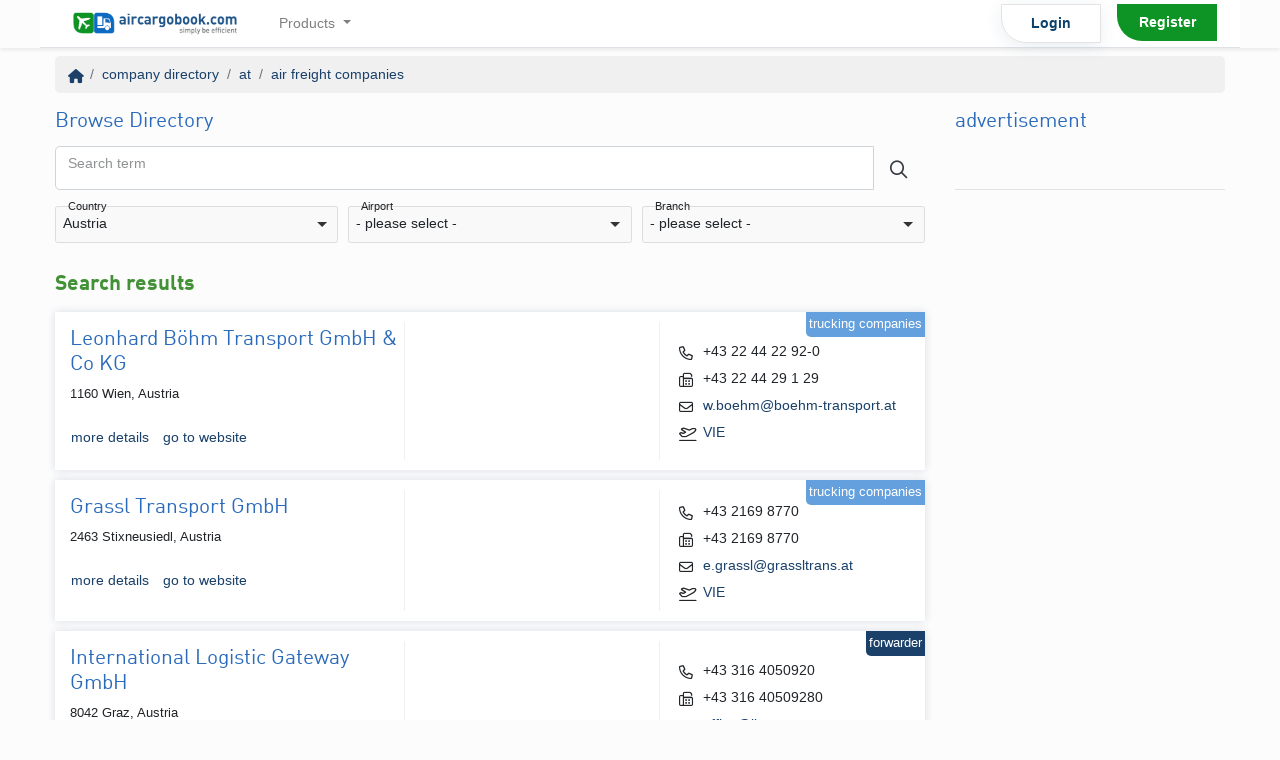

--- FILE ---
content_type: text/html; charset=UTF-8
request_url: https://www.aircargobook.com/firms/index/at/company_type_0/all
body_size: 12213
content:
<!DOCTYPE html>
<html lang="en">

<head>
    <meta charset="utf-8">
    <meta http-equiv="X-UA-Compatible" content="IE=edge">
    <meta name="viewport" content="viewport-fit=cover, width=device-width, initial-scale=1.0, minimum-scale=1.0, maximum-scale=1.0, user-scalable=no">

    <meta name="description" content="">
    <meta name="keywords" content="">

    <link rel="apple-touch-icon" href="/img/favicon_192x192.png">

    <meta name="mobile-web-app-capable" content="yes">
    <meta name="apple-mobile-web-app-capable" content="yes">
    <meta name="apple-mobile-web-app-status-bar-style" content="black-translucent">

    <!-- iPhone Xs Max (1242px x 2688px) -->
    <link rel="apple-touch-startup-image" media="(device-width: 414px) and (device-height: 896px) and (-webkit-device-pixel-ratio: 3)" href="https://static.aircargobook.com/screenshtos/results/splash/1242x2688_1_apple-launch.png">
    <!-- iPhone Xr (828px x 1792px) -->
    <link rel="apple-touch-startup-image" media="(device-width: 414px) and (device-height: 896px) and (-webkit-device-pixel-ratio: 2)" href="https://static.aircargobook.com/screenshtos/results/splash/828x1792_1_apple-launch.png">
    <!-- iPhone X, Xs (1125px x 2436px) -->
    <link rel="apple-touch-startup-image" media="(device-width: 375px) and (device-height: 812px) and (-webkit-device-pixel-ratio: 3)" href="https://static.aircargobook.com/screenshtos/results/splash/1125x2436_1_apple-launch.png">
    <!-- iPhone 8 Plus, 7 Plus, 6s Plus, 6 Plus (1242px x 2208px) -->
    <link rel="apple-touch-startup-image" media="(device-width: 414px) and (device-height: 736px) and (-webkit-device-pixel-ratio: 3)" href="https://static.aircargobook.com/screenshtos/results/splash/1242x2208_1_apple-launch.png">
    <!-- iPhone 8, 7, 6s, 6 (750px x 1334px) -->
    <link rel="apple-touch-startup-image" media="(device-width: 375px) and (device-height: 667px) and (-webkit-device-pixel-ratio: 2)" href="https://static.aircargobook.com/screenshtos/results/splash/750x1334_1_apple-launch.png">
    <!-- iPod Touch (320px x 460px) -->
    <link rel="apple-touch-startup-image" media="(device-width: 320px) and (device-height: 460px) and (-webkit-device-pixel-ratio: 2)" href="https://static.aircargobook.com/screenshtos/results/splash/640x920_1_apple-launch.png">

    
            <script id="Cookiebot" src="https://consent.cookiebot.com/uc.js" data-cbid="e8638590-9327-4dd4-ac33-6781d2bde7a4" data-blockingmode="auto" type="text/javascript"></script>
        <title>
        air freight companies in Austria - aircargobook    </title>


    <link rel="icon" type="image/x-icon" href="/img/favicon.ico" />

    <link rel="manifest" href="https://www.aircargobook.com/tools/manifest.json">
    
<meta name="theme_color" content="#00e03b">
        <link rel="preload" as="style" href="/styles/bootstrap.css">


    
    <link rel="preload" as="style" href="/styles/style.css">
    
    <!-- Preload kritische Ressourcen -->
    <link rel="preload" as="image" href="https://www.aircargobook.com/img/logo/default.png">
    <link rel="preload" as="script" href="https://cdn.jsdelivr.net/npm/jquery@3.6.0/dist/jquery.min.js" crossorigin="anonymous" integrity="sha384-vtXRMe3mGCbOeY7l30aIg8H9p3GdeSe4IFlP6G8JMa7o7lXvnz3GFKzPxzJdPfGK">
    <link rel="preload" as="script" href="https://cdn.jsdelivr.net/npm/popper.js@1.16.0/dist/umd/popper.min.js" crossorigin="anonymous" integrity="sha384-Q6E9RHvbIyZFJoft+2mJbHaEWldlvI9IOYy5n3zV9zzTtmI3UksdQRVvoxMfooAo">
    <link rel="preload" as="script" href="https://cdn.jsdelivr.net/npm/bootstrap@4.6.2/dist/js/bootstrap.min.js" crossorigin="anonymous" integrity="sha384-+sLIOodYLS7CIrQpBjl+C7nPvqq+FbNUBDunl/OZv93DB7Ln/533i8e/mZXLi/P+">
    <!-- ACB.js wird asynchron geladen, daher kein Preload nötig -->



    <link rel="stylesheet" href="/styles/bootstrap.css">
    <link rel="stylesheet" href="/styles/style.css">    
    <!-- Critical CSS inline für sofortiges Rendering -->
    <style>
    /* Critical above-the-fold styles */
    body { margin: 0; font-family: -apple-system, BlinkMacSystemFont, "Segoe UI", Roboto, sans-serif; }
    .container { max-width: 1200px; margin: 0 auto; padding: 0 15px; }
    .navbar { background: #fff; border-bottom: 1px solid #dee2e6; }
    .btn { display: inline-block; padding: 0.375rem 0.75rem; border: 1px solid transparent; border-radius: 0.25rem; }
    .btn-primary { background-color: #007bff; border-color: #007bff; color: #fff; }
    </style>
    
    <!-- Non-kritisches CSS asynchron laden -->
    <link rel="preload" href="https://static.aircargobook.com/footer/footer.css" as="style" onload="this.onload=null;this.rel='stylesheet'">
    <noscript><link rel="stylesheet" href="https://static.aircargobook.com/footer/footer.css"></noscript>



    <!-- HTML5 shim and Respond.js for IE8 support of HTML5 elements and media queries -->
    <!--[if lt IE 9]>
            <script src="https://oss.maxcdn.com/html5shiv/3.7.2/html5shiv.min.js"></script>
            <script src="https://oss.maxcdn.com/respond/1.4.2/respond.min.js"></script>

            <script src="/js/ie8.js"></script>

        <![endif]-->
        <link rel="canonical" href="https://www.aircargobook.com/firms/index/at/company_type_0/all" />
    <link rel="alternate" hreflang="de_DE" href="https://www.aircargobook.com/firms/index/at/company_type_0/all?changeLang=de_DE" />
    <link rel="alternate" hreflang="en_US" href="https://www.aircargobook.com/firms/index/at/company_type_0/all?changeLang=en_US" />



    <meta property="og:title" content="air freight companies in Austria - aircargobook" />
    <meta property="og:type" content="website" />
    <meta property="og:url" content="/firms/index/at/company_type_0/all" />
    <meta property="og:image" content="/img/logo/default.png" />
    <meta property="og:image:type" content="image/jpeg" />
    <meta property="og:image:width" content="128" />
    <meta property="og:image:height" content="96" />
    <meta property="og:image" content="/img/logo/default.png" />
    <meta property="og:site_name" content="aircargobook" />
    <meta property="og:description" content="" />

    <meta name="google-site-verification" content="wJyP9m3SY6rYqS_OsDJY9O-l6vNjFuuDjARrnaSiHyk" />

    <meta name="csrfToken" content="6D8aIN8Roa1SkAQ2fmXT7plLFyn8MWdOwLc641qj0MCjnwcgCKRdkmsE1GMJ+RHdeZ7iXYEPo7tEyRKzwbqtUz1wNH2YR73M/H50S8sCAS34ggrWY8DmocauPkFpxzj0CDPhUz+cJelB+9NksTvBgg==">
</head>

<body class="page_Companies action_index">


    <script>
var debug = false;
if (debug) console.log("[SW]: file included.");
if ('serviceWorker' in navigator) {
  if (debug) console.log("[SW]: we do support service workers.");
  window.addEventListener('load', function() {
    navigator.serviceWorker.register('/sw.js').then(function(registration) {
      // Registration was successful
      if (debug) console.log('ServiceWorker registration successful with scope: ', registration.scope);
    }, function(err) {
      // registration failed :(
      if (debug) console.log('ServiceWorker registration failed: ', err);
    });
  });
let deferredPrompt;

window.addEventListener('beforeinstallprompt', function(e) {
  // Prevent Chrome 67 and earlier from automatically showing the prompt

  let installWrapper = document.querySelector('.js-pwa-install');
  if (!installWrapper)
    return;
  let btnAdd = installWrapper.querySelector('.btn');


  if (debug) console.log('btnAdd', btnAdd);
  if (debug) console.log('beforeinstallprompt', e);




  e.preventDefault();
  // Stash the event so it can be triggered later.
  deferredPrompt = e;
    installWrapper.style.display = 'block';

if (btnAdd) {
btnAdd.addEventListener('click', function(e) {
  // hide our user interface that shows our A2HS button
  btnAdd.style.display = 'none';
  // Show the prompt
  deferredPrompt.prompt();
  // Wait for the user to respond to the prompt
  deferredPrompt.userChoice
    .then( function(choiceResult) {
      if (choiceResult.outcome === 'accepted') {
        console.log('User accepted the A2HS prompt');
      } else {
        console.log('User dismissed the A2HS prompt');
      }
      deferredPrompt = null;
    });
});
}
});







window.addEventListener('load', function () {
  function updateOnlineStatus(event) {
    let indicator = document.querySelector('.offline-indicator');
    let breadcrumbBar = document.querySelector('.breadcrumb');
    if (navigator.onLine) {
      indicator.classList.add('hidden');
      breadcrumbBar.classList.remove('is-offline');
    } else {
      indicator.classList.remove('hidden');
      breadcrumbBar.classList.add('is-offline');
    }
  }
  window.addEventListener('online', updateOnlineStatus);
  window.addEventListener('offline', updateOnlineStatus);
});



} else {
    console.log('ServiceWorker are not supported in this browser: ');

}



</script>
    
    
        <!-- ACB.js asynchron laden für bessere Performance -->
    <script>
    // Kritische Funktionen sofort verfügbar machen
    window.acbReady = new Promise(resolve => {
        const script = document.createElement('script');
        script.src = '/scripts/acb.js';
        script.async = true;
        script.onload = resolve;
        script.onerror = () => console.warn('ACB.js konnte nicht geladen werden');
        document.head.appendChild(script);
    });
    </script>

    <!-- jQuery muss VOR Bootstrap geladen werden -->
    <script src="https://cdn.jsdelivr.net/npm/jquery@3.6.0/dist/jquery.min.js" integrity="sha384-vtXRMe3mGCbOeY7l30aIg8H9p3GdeSe4IFlP6G8JMa7o7lXvnz3GFKzPxzJdPfGK" crossorigin="anonymous"></script>
    <script src="https://cdn.jsdelivr.net/npm/popper.js@1.16.0/dist/umd/popper.min.js" integrity="sha384-Q6E9RHvbIyZFJoft+2mJbHaEWldlvI9IOYy5n3zV9zzTtmI3UksdQRVvoxMfooAo" crossorigin="anonymous"></script>
    <script src="https://cdn.jsdelivr.net/npm/bootstrap@4.6.2/dist/js/bootstrap.min.js" integrity="sha384-+sLIOodYLS7CIrQpBjl+C7nPvqq+FbNUBDunl/OZv93DB7Ln/533i8e/mZXLi/P+" crossorigin="anonymous"></script>

    

    
        

<div class="shadow-sm mb-2">
  <nav class="navbar navbar-expand-lg navbar-light container">
    <a class="navbar-brand" href="/">
      <img src="https://www.aircargobook.com/img/logo/default.png" alt="logo" width="200" alt="logo" class="d-none d-sm-block" />
      <img src="https://www.aircargobook.com/img/logo/signet_128x96.png" alt="logo" height="40" class="d-block d-sm-none" />
    </a>

    <button class="navbar-toggler" type="button" data-toggle="collapse" data-target="#navbarNavDropdown" aria-controls="navbarNavDropdown" aria-expanded="false" aria-label="Toggle navigation">
      <span class="navbar-toggler-icon"></span>
    </button>

    <div class="collapse navbar-collapse" id="navbarNavDropdown">
      
<ul class="navbar-nav mr-auto mt-2 mt-lg-0">
            
        <li class="nav-item dropdown text-center fon">
            <a class="nav-link dropdown-toggle" href="#" id="navbarDropdownMenuLink" data-toggle="dropdown" aria-haspopup="true" aria-expanded="false">
                Products <span class="caret"></span>            </a>

            <!-- <a href="#asdf"> -->
                <div class="dropdown-menu" aria-labelledby="navbarDropdownMenuLink">
                    
                                            
                        
                        
                        <a href="/products/quotations-air" class="dropdown-item"><i class="far fa-fw fa-plane" data-fallback="A" style="min-width: 1.2em;"></i> Ad Hoc Price</a>                                            
                        
                        
                        <a href="/products/quotations-rfs" class="dropdown-item"><i class="far fa-fw fa-truck" data-fallback="A" style="min-width: 1.2em;"></i> Ad Hoc Price</a>                                            
                        
                        
                        <a href="/products/rates" class="dropdown-item"><i class="far fa-fw fa-table" data-fallback="R" style="min-width: 1.2em;"></i> Rate Management</a>                                                                        <hr/>
                                                    
                        
                        
                        <a href="/demo" class="dropdown-item"><i class="far fa-fw fa-laptop" data-fallback="s" style="min-width: 1.2em;"></i> schedule a demo</a>                                    </div>
            <!-- </a> -->
        </li>
            </ul>

              <ul class="navbar-nav">
          <li class="nav-item px-2">
            <a class="nav-link font-weight-bold text-center mx-auto mb-2 mb-md-0 rounded-5" href="/users/login" style="
            color: #0c416d;
            border: 1px solid #e3e3e3;
            border-bottom-left-radius: 25px;
            width: 100px;
            box-shadow: 0 4px 17px 0 rgba(12,65,109,.09);">Login</a>
          </li>

          <li class="nav-item px-2">
            <a class="nav-link text-white font-weight-bold text-center mx-auto rounded-5" href="/users/register3" style="
            background: #0d9424;
            border-bottom-left-radius: 25px;
            width: 100px;">Register</a>
          </li>
        </ul>
          </div>
  </nav>
</div>

        <div class="content container">

            <div class="alerts">
                            </div>



            
<ul class="breadcrumb">
  <li class="breadcrumb-item">
        <a href="/"> <i class="fa fa-home"></i> </a></li><li class="breadcrumb-item">
        <a href="/directory">company directory</a></li><li class="breadcrumb-item">
        <a href="/firms/index/at/all/all">at</a></li><li class="breadcrumb-item">
        <a href="/firms/index/at/air freight companies/all">air freight companies</a></li>  <li class="offline-indicator float-right d-none">
    <i class="fas fa-globe"></i>
    No internet connection
  </li>
  <style>
    .offline-indicator {
      list-style: circle;
      font-size: 0.9em;
      width: 180px;
    }

    .offline-indicator::before {
      content: "" !important;
      ;
    }

    .offline-indicator i {
      color: red;
    }
  </style>
</ul>






            


            <style>
    .companies__search__filter {
        display: flex;
        margin: -5px;
        margin-bottom: 10px;
    }

    .companies__search__filter .form-group {
        flex: 1;
        margin: 5px;
    }

    .teaser h4,
    .teaser h5 {}

    .teaser a {
        font-weight: bold;
        color: black;

    }
</style>

<div class="header">
    </div>
<div class="row">

    <div class="col-md-9">

        <!-- Search/Filter -->
        <form method="post" accept-charset="utf-8" class="float__labeled" role="form" action="/firms/index/at/company_type_0/all"><div style="display:none;"><input type="hidden" name="_csrfToken" class="form-control"  autocomplete="off" value="6D8aIN8Roa1SkAQ2fmXT7plLFyn8MWdOwLc641qj0MCjnwcgCKRdkmsE1GMJ+RHdeZ7iXYEPo7tEyRKzwbqtUz1wNH2YR73M/H50S8sCAS34ggrWY8DmocauPkFpxzj0CDPhUz+cJelB+9NksTvBgg==" /></div>
        <div class="mb-4">
            <div class="card-body2">
                <h4 class="card-title">
                    Browse Directory
                </h4>

                <div class="form-group">
                    <div class="input-group input-group-lg">
                        <input type="text" class="form-control" name="q" placeholder="Could be a company name or address" value="">
                        <label for="" class="control-label">Search term</label>

                        <div class="input-group-append">
                            <button class="btn btn-outline-dark" id="searchIcon" type="submit"><i class="fal fa-search"></i></button>

                        </div>
                    </div>
                </div>

                <div class="companies__search__filter">
                    <div class="form-group select"><label class="control-label" for="country">Country</label><select name="country" a="form-control"  class="form-control selectize" data-callback-done="submitSearch" id="country"><option value="all">- please select -</option><option value="AF">Afghanistan</option><option value="AX">Aland</option><option value="AL">Albania</option><option value="DZ">Algeria</option><option value="AS">American Samoa</option><option value="AD">Andorra</option><option value="AO">Angola</option><option value="AR">Argentina</option><option value="AM">Armenia</option><option value="AU">Australia</option><option value="AT" selected="selected">Austria</option><option value="BH">Bahrain</option><option value="BD">Bangladesh</option><option value="BB">Barbados</option><option value="BY">Belarus</option><option value="BE">Belgium</option><option value="BA">Bosnia and Herzegovina</option><option value="BW">Botswana</option><option value="BR">Brazil</option><option value="VG">British Virgin Islands</option><option value="BG">Bulgaria</option><option value="BI">Burundi</option><option value="KH">Cambodia</option><option value="CM">Cameroon</option><option value="CA">Canada</option><option value="CV">Cape Verde</option><option value="TD">Chad</option><option value="CL">Chile</option><option value="CN">China</option><option value="CO">Colombia</option><option value="CR">Costa Rica</option><option value="CI">Cote d&#039;Ivoire</option><option value="HR">Croatia</option><option value="CY">Cyprus</option><option value="CZ">Czech Republic</option><option value="DK">Denmark</option><option value="EC">Ecuador</option><option value="EG">Egypt</option><option value="EE">Estonia</option><option value="ET">Ethiopia</option><option value="FI">Finland</option><option value="FR">France</option><option value="GE">Georgia</option><option value="DE">Germany</option><option value="GR">Greece</option><option value="GT">Guatemala</option><option value="GN">Guinea</option><option value="HK">Hong Kong SAR</option><option value="HU">Hungary</option><option value="IS">Iceland</option><option value="IN">India</option><option value="ID">Indonesia</option><option value="IR">Iran</option><option value="IE">Ireland</option><option value="IL">Israel</option><option value="IT">Italy</option><option value="JM">Jamaica</option><option value="JP">Japan</option><option value="JO">Jordan</option><option value="KZ">Kazakhstan</option><option value="KE">Kenya</option><option value="KW">Kuwait</option><option value="LV">Latvia</option><option value="LB">Lebanon</option><option value="LY">Libya</option><option value="LT">Lithuania</option><option value="LU">Luxembourg</option><option value="MY">Malaysia</option><option value="MV">Maldives</option><option value="MT">Malta</option><option value="MU">Mauritius</option><option value="MX">Mexico</option><option value="MA">Morocco</option><option value="NP">Nepal</option><option value="NL">Netherlands</option><option value="NZ">New Zealand</option><option value="NE">Niger</option><option value="NG">Nigeria</option><option value="NF">Norfolk Island</option><option value="NO">Norway</option><option value="OM">Oman</option><option value="PK">Pakistan</option><option value="PA">Panama</option><option value="PE">Peru</option><option value="PH">Philippines</option><option value="PL">Poland</option><option value="PT">Portugal</option><option value="PR">Puerto Rico</option><option value="QA">Qatar</option><option value="TW">Taiwan</option><option value="KR">Republic of Korea</option><option value="MD">Republic of Moldova</option><option value="RO">Romania</option><option value="RU">Russian Federation</option><option value="LC">Saint Lucia</option><option value="MF">Saint Martin</option><option value="WS">Samoa</option><option value="SA">Saudi Arabia</option><option value="SC">Seychelles</option><option value="SG">Singapore</option><option value="SK">Slovakia</option><option value="SI">Slovenia</option><option value="ZA">South Africa</option><option value="ES">Spain and Canary Islands</option><option value="LK">Sri Lanka</option><option value="SE">Sweden</option><option value="CH">Switzerland</option><option value="TH">Thailand</option><option value="TT">Trinidad and Tobago</option><option value="TN">Tunisia</option><option value="TR">Turkiye</option><option value="VI">U.S. Virgin Islands</option><option value="UG">Uganda</option><option value="UA">Ukraine</option><option value="AE">United Arab Emirates</option><option value="GB">United Kingdom</option><option value="TZ">United Republic of Tanzania</option><option value="US">United States</option><option value="UZ">Uzbekistan</option><option value="VE">Venezuela</option><option value="VN">Viet Nam</option><option value="ZW">Zimbabwe</option></select></div>
                    <div class="form-group select"><label class="control-label" for="airport">Airport</label><select name="airport" a="form-control"  class="form-control selectize" data-callback-done="submitSearch" id="airport"><option value="all">- please select -</option><option value="GRZ">Graz - GRZ</option><option value="INN">Innsbruck - INN</option><option value="KLU">Klagenfurt - KLU</option><option value="LNZ">Linz - LNZ</option><option value="SZG">Salzburg - SZG</option><option value="VIE">Vienna - VIE</option></select></div>
                    <div class="form-group select"><label class="control-label" for="branch">Branch</label><select name="branch" a="form-control"  class="form-control selectize" data-callback-done="submitSearch" id="branch"><option value="all">- please select -</option><option value="forwarder">forwarder</option><option value="airlines">airlines</option><option value="trucker">trucker</option><option value="handler">handler</option><option value="GSAs">GSAs</option><option value="airports">airports</option><option value="service-provider">service provider</option><option value="organizations-associations">organizations &amp; associations</option><option value="security">security</option></select></div>                </div>
            </div>
        </div>

        </form>        <!-- /Search/Filter -->

        <div class="companies">
            <h4 class="acb-green-headline">
                Search results            </h4>

                            <div class="company companies__list_item _clickable-row box" data-href="/firms/services/2573">
    <div class="companies__list_item__column companies__list_item__column--left">
        <h4>Leonhard Böhm Transport GmbH & Co KG</h4>
        <p class="companies__attributes-address">
            1160 Wien, Austria        </p>

        <!-- Services -->
        <a href="/firms/services/2573/leonhard-bohm-transport-gmbh-co-kg" class="btn btn-link" style="padding-left: 0">more details</a><a href="/firms/forward/2573/leonhard-bohm-transport-gmbh-co-kg" class="btn btn-link" style="padding-left: 0">go to website</a>            </div>

    <div class="companies__list_item__column companies__list_item__column--center hidden-xs" style="padding: 8px 16px;">
        <div class="directory_tags">
    </div>

        
            </div>

    <div class="companies__list_item__column companies__list_item__column--right hidden-xs pt-2 d-flex align-items-center">
        <ul class="companies__actions fa-ul">
                                                <li><span class="fa-li"><i class="far fa-fw fa-phone"></i></span> +43 22 44 22 92-0</li>
                                                    <li><span class="fa-li"><i class="far fa-fw fa-fax"></i></span> +43 22 44 29 1 29</li>
                                                    <li><span class="fa-li"><i class="far fa-fw fa-envelope"></i></span> <a href="mailto:w.boehm@boehm-transport.at?subject=request via aircargobook.com">w.boehm@boehm-transport.at</a></li>
                                                            
                            <li><span class="fa-li"><i class="far fa-fw fa-plane-departure"></i></span> <a href="/directory/airport/VIE">VIE</a></li>
                    </ul>
    </div>

    <div class="type-badge type-badge--3">trucking companies</div>

    <script type="application/ld+json">
        {
            "@context": "https://schema.org",
            "@type": "Organization",
            "address": {
                "@type": "PostalAddress",
                "addressLocality": "Wien, AT",
                "postalCode": "1160",
                "streetAddress": "Starchantgasse 12a"
            },
            "email": "w.boehm@boehm-transport.at",
            "faxNumber": "+43 22 44 29 1 29",

            "name": "Leonhard Böhm Transport GmbH & Co KG",
            "telephone": "+43 22 44 22 92-0"
        }
    </script>
</div>
                            <div class="company companies__list_item _clickable-row box" data-href="/firms/services/2575">
    <div class="companies__list_item__column companies__list_item__column--left">
        <h4>Grassl Transport GmbH</h4>
        <p class="companies__attributes-address">
            2463 Stixneusiedl, Austria        </p>

        <!-- Services -->
        <a href="/firms/services/2575/grassl-transport-gmbh" class="btn btn-link" style="padding-left: 0">more details</a><a href="/firms/forward/2575/grassl-transport-gmbh" class="btn btn-link" style="padding-left: 0">go to website</a>            </div>

    <div class="companies__list_item__column companies__list_item__column--center hidden-xs" style="padding: 8px 16px;">
        <div class="directory_tags">
    </div>

        
            </div>

    <div class="companies__list_item__column companies__list_item__column--right hidden-xs pt-2 d-flex align-items-center">
        <ul class="companies__actions fa-ul">
                                                <li><span class="fa-li"><i class="far fa-fw fa-phone"></i></span> +43 2169 8770</li>
                                                    <li><span class="fa-li"><i class="far fa-fw fa-fax"></i></span> +43 2169 8770</li>
                                                    <li><span class="fa-li"><i class="far fa-fw fa-envelope"></i></span> <a href="mailto:e.grassl@grassltrans.at?subject=request via aircargobook.com">e.grassl@grassltrans.at</a></li>
                                                            
                            <li><span class="fa-li"><i class="far fa-fw fa-plane-departure"></i></span> <a href="/directory/airport/VIE">VIE</a></li>
                    </ul>
    </div>

    <div class="type-badge type-badge--3">trucking companies</div>

    <script type="application/ld+json">
        {
            "@context": "https://schema.org",
            "@type": "Organization",
            "address": {
                "@type": "PostalAddress",
                "addressLocality": "Stixneusiedl, AT",
                "postalCode": "2463",
                "streetAddress": "Brucker Straße 8"
            },
            "email": "e.grassl@grassltrans.at",
            "faxNumber": "+43 2169 8770",

            "name": "Grassl Transport GmbH",
            "telephone": "+43 2169 8770"
        }
    </script>
</div>
                            <div class="company companies__list_item _clickable-row box" data-href="/firms/services/2597">
    <div class="companies__list_item__column companies__list_item__column--left">
        <h4>International Logistic Gateway GmbH</h4>
        <p class="companies__attributes-address">
            8042 Graz, Austria        </p>

        <!-- Services -->
        <a href="/firms/services/2597/international-logistic-gateway-gmbh" class="btn btn-link" style="padding-left: 0">more details</a><a href="/firms/forward/2597/international-logistic-gateway-gmbh" class="btn btn-link" style="padding-left: 0">go to website</a>            </div>

    <div class="companies__list_item__column companies__list_item__column--center hidden-xs" style="padding: 8px 16px;">
        <div class="directory_tags">
    </div>

        
            </div>

    <div class="companies__list_item__column companies__list_item__column--right hidden-xs pt-2 d-flex align-items-center">
        <ul class="companies__actions fa-ul">
                                                <li><span class="fa-li"><i class="far fa-fw fa-phone"></i></span> +43 316 4050920</li>
                                                    <li><span class="fa-li"><i class="far fa-fw fa-fax"></i></span> +43 316 40509280</li>
                                                    <li><span class="fa-li"><i class="far fa-fw fa-envelope"></i></span> <a href="mailto:office@ilg.co.at?subject=request via aircargobook.com">office@ilg.co.at</a></li>
                                                            
                            <li><span class="fa-li"><i class="far fa-fw fa-plane-departure"></i></span> <a href="/directory/airport/GRZ">GRZ</a></li>
                    </ul>
    </div>

    <div class="type-badge type-badge--1">forwarder</div>

    <script type="application/ld+json">
        {
            "@context": "https://schema.org",
            "@type": "Organization",
            "address": {
                "@type": "PostalAddress",
                "addressLocality": "Graz, AT",
                "postalCode": "8042",
                "streetAddress": "Koeglerweg 50"
            },
            "email": "office@ilg.co.at",
            "faxNumber": "+43 316 40509280",

            "name": "International Logistic Gateway GmbH",
            "telephone": "+43 316 4050920"
        }
    </script>
</div>
                            <div class="company companies__list_item _clickable-row box" data-href="/firms/services/2660">
    <div class="companies__list_item__column companies__list_item__column--left">
        <h4>TRANSDANUBIA Speditionsgesellschaft m.b.H.</h4>
        <p class="companies__attributes-address">
            4061 Pasching, Austria        </p>

        <!-- Services -->
        <a href="/firms/services/2660/transdanubia-speditionsgesellschaft-m-b-h" class="btn btn-link" style="padding-left: 0">more details</a><a href="/firms/forward/2660/transdanubia-speditionsgesellschaft-m-b-h" class="btn btn-link" style="padding-left: 0">go to website</a>            </div>

    <div class="companies__list_item__column companies__list_item__column--center hidden-xs" style="padding: 8px 16px;">
        <div class="directory_tags">
                    <span class="directory__tag"><a href="/firms/index/all/all/all?capability=equipment_curtain">Plane-Trailer</a></span>
                    <span class="directory__tag"><a href="/firms/index/all/all/all?capability=equipment_thermo">Thermo-Trailer</a></span>
                    <span class="directory__tag"><a href="/firms/index/all/all/all?capability=equipment_rollerbed">Rollerbed</a></span>
                    <span class="directory__tag"><a href="/firms/index/all/all/all?capability=equipment_dgr">Gefahrgut (&lt; 1000)</a></span>
                    <span class="directory__tag"><a href="/firms/index/all/all/all?capability=equipment_gps">GPS Tracking</a></span>
                    <span class="directory__tag"><a href="/firms/index/all/all/all?capability=equipment_mega">Mega-Tailer</a></span>
                    <span class="directory__tag"><a href="/firms/index/all/all/all?capability=equipment_secured">Secured Trucks</a></span>
                    <span class="directory__tag"><a href="/firms/index/all/all/all?capability=rfs_ftl">Full-Truck-Load</a></span>
                    <span class="directory__tag"><a href="/firms/index/all/all/all?capability=rfs_ltl">Less-Truck-Load</a></span>
                    <span class="directory__tag"><a href="/firms/index/all/all/all?capability=rfs_international">Fernverkehr</a></span>
                    <span class="directory__tag"><a href="/firms/index/all/all/all?capability=rfs_local">Nahverkehr</a></span>
    </div>

        
            </div>

    <div class="companies__list_item__column companies__list_item__column--right hidden-xs pt-2 d-flex align-items-center">
        <ul class="companies__actions fa-ul">
                                                <li><span class="fa-li"><i class="far fa-fw fa-phone"></i></span> +43 7229 771-0</li>
                                                    <li><span class="fa-li"><i class="far fa-fw fa-fax"></i></span> +43 7229 61513</li>
                                                                            
                            <li><span class="fa-li"><i class="far fa-fw fa-plane-departure"></i></span> <a href="/directory/airport/LNZ">LNZ</a></li>
                    </ul>
    </div>

    <div class="type-badge type-badge--3">trucking companies</div>

    <script type="application/ld+json">
        {
            "@context": "https://schema.org",
            "@type": "Organization",
            "address": {
                "@type": "PostalAddress",
                "addressLocality": "Pasching, AT",
                "postalCode": "4061",
                "streetAddress": "Pluskaufstrasse 11"
            },
            "email": "",
            "faxNumber": "+43 7229 61513",

            "name": "TRANSDANUBIA Speditionsgesellschaft m.b.H.",
            "telephone": "+43 7229 771-0"
        }
    </script>
</div>
                            <div class="company companies__list_item _clickable-row box" data-href="/firms/services/2829">
    <div class="companies__list_item__column companies__list_item__column--left">
        <h4>Pactra International (Austria) GmbH</h4>
        <p class="companies__attributes-address">
            1300 Wien - Flughafen, Austria        </p>

        <!-- Services -->
        <a href="/firms/services/2829/pactra-international-austria-gmbh" class="btn btn-link" style="padding-left: 0">more details</a><a href="/firms/forward/2829/pactra-international-austria-gmbh" class="btn btn-link" style="padding-left: 0">go to website</a>            </div>

    <div class="companies__list_item__column companies__list_item__column--center hidden-xs" style="padding: 8px 16px;">
        <div class="directory_tags">
    </div>

        
            </div>

    <div class="companies__list_item__column companies__list_item__column--right hidden-xs pt-2 d-flex align-items-center">
        <ul class="companies__actions fa-ul">
                                                <li><span class="fa-li"><i class="far fa-fw fa-phone"></i></span> +43 1 7007 33 768</li>
                                                    <li><span class="fa-li"><i class="far fa-fw fa-fax"></i></span> +43 1 7007 33770</li>
                                                    <li><span class="fa-li"><i class="far fa-fw fa-envelope"></i></span> <a href="mailto:vienna-office@pac-tra.com?subject=request via aircargobook.com">vienna-office@pac-tra.com</a></li>
                                                            
                            <li><span class="fa-li"><i class="far fa-fw fa-plane-departure"></i></span> <a href="/directory/airport/VIE">VIE</a></li>
                    </ul>
    </div>

    <div class="type-badge type-badge--5">general sales agents</div>

    <script type="application/ld+json">
        {
            "@context": "https://schema.org",
            "@type": "Organization",
            "address": {
                "@type": "PostalAddress",
                "addressLocality": "Wien - Flughafen, AT",
                "postalCode": "1300",
                "streetAddress": "Building 293 / Entrance 1"
            },
            "email": "vienna-office@pac-tra.com",
            "faxNumber": "+43 1 7007 33770",

            "name": "Pactra International (Austria) GmbH",
            "telephone": "+43 1 7007 33 768"
        }
    </script>
</div>
                            <div class="company companies__list_item _clickable-row box" data-href="/firms/services/2910">
    <div class="companies__list_item__column companies__list_item__column--left">
        <h4>AFS All Freight Systems Speditions GmbH & Co KG </h4>
        <p class="companies__attributes-address">
            6170 Zirl, Austria        </p>

        <!-- Services -->
        <a href="/firms/services/2910/afs-all-freight-systems-speditions-gmbh-co-kg" class="btn btn-link" style="padding-left: 0">more details</a><a href="/firms/forward/2910/afs-all-freight-systems-speditions-gmbh-co-kg" class="btn btn-link" style="padding-left: 0">go to website</a>            </div>

    <div class="companies__list_item__column companies__list_item__column--center hidden-xs" style="padding: 8px 16px;">
        <div class="directory_tags">
    </div>

        
            </div>

    <div class="companies__list_item__column companies__list_item__column--right hidden-xs pt-2 d-flex align-items-center">
        <ul class="companies__actions fa-ul">
                                                <li><span class="fa-li"><i class="far fa-fw fa-phone"></i></span> +43 5238 57000</li>
                                                    <li><span class="fa-li"><i class="far fa-fw fa-fax"></i></span> +43 5238 57000 166</li>
                                                    <li><span class="fa-li"><i class="far fa-fw fa-envelope"></i></span> <a href="mailto:office@afs-austria.at?subject=request via aircargobook.com">office@afs-austria.at</a></li>
                                                            
                            <li><span class="fa-li"><i class="far fa-fw fa-plane-departure"></i></span> <a href="/directory/airport/INN">INN</a></li>
                    </ul>
    </div>

    <div class="type-badge type-badge--1">forwarder</div>

    <script type="application/ld+json">
        {
            "@context": "https://schema.org",
            "@type": "Organization",
            "address": {
                "@type": "PostalAddress",
                "addressLocality": "Zirl, AT",
                "postalCode": "6170",
                "streetAddress": "Europastr. 4"
            },
            "email": "office@afs-austria.at",
            "faxNumber": "+43 5238 57000 166",

            "name": "AFS All Freight Systems Speditions GmbH & Co KG ",
            "telephone": "+43 5238 57000"
        }
    </script>
</div>
                            <div class="company companies__list_item _clickable-row box" data-href="/firms/services/2911">
    <div class="companies__list_item__column companies__list_item__column--left">
        <h4>Jet Trans  Speditions GesmbH</h4>
        <p class="companies__attributes-address">
            6020 Innsbruck, Austria        </p>

        <!-- Services -->
        <a href="/firms/services/2911/jet-trans-speditions-gesmbh" class="btn btn-link" style="padding-left: 0">more details</a><a href="/firms/forward/2911/jet-trans-speditions-gesmbh" class="btn btn-link" style="padding-left: 0">go to website</a>            </div>

    <div class="companies__list_item__column companies__list_item__column--center hidden-xs" style="padding: 8px 16px;">
        <div class="directory_tags">
    </div>

        
            </div>

    <div class="companies__list_item__column companies__list_item__column--right hidden-xs pt-2 d-flex align-items-center">
        <ul class="companies__actions fa-ul">
                                                <li><span class="fa-li"><i class="far fa-fw fa-phone"></i></span> +43 512 286666</li>
                                                    <li><span class="fa-li"><i class="far fa-fw fa-fax"></i></span> +43 512 287079</li>
                                                    <li><span class="fa-li"><i class="far fa-fw fa-envelope"></i></span> <a href="mailto:inn@jettrans.at?subject=request via aircargobook.com">inn@jettrans.at</a></li>
                                                            
                            <li><span class="fa-li"><i class="far fa-fw fa-plane-departure"></i></span> <a href="/directory/airport/INN">INN</a></li>
                    </ul>
    </div>

    <div class="type-badge type-badge--3">trucking companies</div>

    <script type="application/ld+json">
        {
            "@context": "https://schema.org",
            "@type": "Organization",
            "address": {
                "@type": "PostalAddress",
                "addressLocality": "Innsbruck, AT",
                "postalCode": "6020",
                "streetAddress": "Egger-Lienz-Str. 1"
            },
            "email": "inn@jettrans.at",
            "faxNumber": "+43 512 287079",

            "name": "Jet Trans  Speditions GesmbH",
            "telephone": "+43 512 286666"
        }
    </script>
</div>
                            <div class="company companies__list_item _clickable-row box" data-href="/firms/services/2913">
    <div class="companies__list_item__column companies__list_item__column--left">
        <h4>DACO LOGISTICS GMBH</h4>
        <p class="companies__attributes-address">
            1010 Wien, Austria        </p>

        <!-- Services -->
        <a href="/firms/services/2913/daco-logistics-gmbh" class="btn btn-link" style="padding-left: 0">more details</a><a href="/firms/forward/2913/daco-logistics-gmbh" class="btn btn-link" style="padding-left: 0">go to website</a>            </div>

    <div class="companies__list_item__column companies__list_item__column--center hidden-xs" style="padding: 8px 16px;">
        <div class="directory_tags">
    </div>

        
            </div>

    <div class="companies__list_item__column companies__list_item__column--right hidden-xs pt-2 d-flex align-items-center">
        <ul class="companies__actions fa-ul">
                                                <li><span class="fa-li"><i class="far fa-fw fa-phone"></i></span> +43 1 985 21 21-0</li>
                                                    <li><span class="fa-li"><i class="far fa-fw fa-fax"></i></span> +43 1 985 21 21-21</li>
                                                                            
                            <li><span class="fa-li"><i class="far fa-fw fa-plane-departure"></i></span> <a href="/directory/airport/VIE">VIE</a></li>
                    </ul>
    </div>

    <div class="type-badge type-badge--1">forwarder</div>

    <script type="application/ld+json">
        {
            "@context": "https://schema.org",
            "@type": "Organization",
            "address": {
                "@type": "PostalAddress",
                "addressLocality": "Wien, AT",
                "postalCode": "1010",
                "streetAddress": "Gluckgasse 1"
            },
            "email": "",
            "faxNumber": "+43 1 985 21 21-21",

            "name": "DACO LOGISTICS GMBH",
            "telephone": "+43 1 985 21 21-0"
        }
    </script>
</div>
                            <div class="company companies__list_item _clickable-row box" data-href="/firms/services/2914">
    <div class="companies__list_item__column companies__list_item__column--left">
        <h4>Falcon Airfreight Speditionsgesellschaft m.b.H.</h4>
        <p class="companies__attributes-address">
            1300 Flughafen Wien, Austria        </p>

        <!-- Services -->
        <a href="/firms/services/2914/falcon-airfreight-speditionsgesellschaft-m-b-h" class="btn btn-link" style="padding-left: 0">more details</a><a href="/firms/forward/2914/falcon-airfreight-speditionsgesellschaft-m-b-h" class="btn btn-link" style="padding-left: 0">go to website</a>            </div>

    <div class="companies__list_item__column companies__list_item__column--center hidden-xs" style="padding: 8px 16px;">
        <div class="directory_tags">
    </div>

        
            </div>

    <div class="companies__list_item__column companies__list_item__column--right hidden-xs pt-2 d-flex align-items-center">
        <ul class="companies__actions fa-ul">
                                                <li><span class="fa-li"><i class="far fa-fw fa-phone"></i></span> +43 1 7007 33651</li>
                                                    <li><span class="fa-li"><i class="far fa-fw fa-fax"></i></span> +43 1 7007 33655</li>
                                                    <li><span class="fa-li"><i class="far fa-fw fa-envelope"></i></span> <a href="mailto:office@falcon.at ?subject=request via aircargobook.com">office@falcon.at </a></li>
                                                            
                            <li><span class="fa-li"><i class="far fa-fw fa-plane-departure"></i></span> <a href="/directory/airport/VIE">VIE</a></li>
                    </ul>
    </div>

    <div class="type-badge type-badge--1">forwarder</div>

    <script type="application/ld+json">
        {
            "@context": "https://schema.org",
            "@type": "Organization",
            "address": {
                "@type": "PostalAddress",
                "addressLocality": "Flughafen Wien, AT",
                "postalCode": "1300",
                "streetAddress": "International Aircargo Center  Object 262 Stiege 8/A03.040"
            },
            "email": "office@falcon.at ",
            "faxNumber": "+43 1 7007 33655",

            "name": "Falcon Airfreight Speditionsgesellschaft m.b.H.",
            "telephone": "+43 1 7007 33651"
        }
    </script>
</div>
                            <div class="company companies__list_item _clickable-row box" data-href="/firms/services/2915">
    <div class="companies__list_item__column companies__list_item__column--left">
        <h4>Multifreight Internationale Spedition GesmbH</h4>
        <p class="companies__attributes-address">
            1110 Wien, Austria        </p>

        <!-- Services -->
        <a href="/firms/services/2915/multifreight-internationale-spedition-gesmbh" class="btn btn-link" style="padding-left: 0">more details</a><a href="/firms/forward/2915/multifreight-internationale-spedition-gesmbh" class="btn btn-link" style="padding-left: 0">go to website</a>            </div>

    <div class="companies__list_item__column companies__list_item__column--center hidden-xs" style="padding: 8px 16px;">
        <div class="directory_tags">
    </div>

        
            </div>

    <div class="companies__list_item__column companies__list_item__column--right hidden-xs pt-2 d-flex align-items-center">
        <ul class="companies__actions fa-ul">
                                                <li><span class="fa-li"><i class="far fa-fw fa-phone"></i></span> +43 1 2805547</li>
                                                    <li><span class="fa-li"><i class="far fa-fw fa-fax"></i></span> +43 1 2805547 122</li>
                                                    <li><span class="fa-li"><i class="far fa-fw fa-envelope"></i></span> <a href="mailto:traffic@multifreight.at?subject=request via aircargobook.com">traffic@multifreight.at</a></li>
                                                            
                            <li><span class="fa-li"><i class="far fa-fw fa-plane-departure"></i></span> <a href="/directory/airport/VIE">VIE</a></li>
                    </ul>
    </div>

    <div class="type-badge type-badge--1">forwarder</div>

    <script type="application/ld+json">
        {
            "@context": "https://schema.org",
            "@type": "Organization",
            "address": {
                "@type": "PostalAddress",
                "addressLocality": "Wien, AT",
                "postalCode": "1110",
                "streetAddress": "Fabianistrasse 7"
            },
            "email": "traffic@multifreight.at",
            "faxNumber": "+43 1 2805547 122",

            "name": "Multifreight Internationale Spedition GesmbH",
            "telephone": "+43 1 2805547"
        }
    </script>
</div>
                            <div class="company companies__list_item _clickable-row box" data-href="/firms/services/2916">
    <div class="companies__list_item__column companies__list_item__column--left">
        <h4>Nippon Express (Deutschland) GmbH Vienna Branch</h4>
        <p class="companies__attributes-address">
            1300 Wien – Flughafen, Austria        </p>

        <!-- Services -->
        <a href="/firms/services/2916/nippon-express-deutschland-gmbh-vienna-branch" class="btn btn-link" style="padding-left: 0">more details</a><a href="/firms/forward/2916/nippon-express-deutschland-gmbh-vienna-branch" class="btn btn-link" style="padding-left: 0">go to website</a>            </div>

    <div class="companies__list_item__column companies__list_item__column--center hidden-xs" style="padding: 8px 16px;">
        <div class="directory_tags">
    </div>

        
            </div>

    <div class="companies__list_item__column companies__list_item__column--right hidden-xs pt-2 d-flex align-items-center">
        <ul class="companies__actions fa-ul">
                                                <li><span class="fa-li"><i class="far fa-fw fa-phone"></i></span> +43 17007-35416</li>
                                                    <li><span class="fa-li"><i class="far fa-fw fa-fax"></i></span> +43 17007-35421</li>
                                                                            
                            <li><span class="fa-li"><i class="far fa-fw fa-plane-departure"></i></span> <a href="/directory/airport/VIE">VIE</a></li>
                    </ul>
    </div>

    <div class="type-badge type-badge--1">forwarder</div>

    <script type="application/ld+json">
        {
            "@context": "https://schema.org",
            "@type": "Organization",
            "address": {
                "@type": "PostalAddress",
                "addressLocality": "Wien – Flughafen, AT",
                "postalCode": "1300",
                "streetAddress": "Obj, 293, ALC Nord 2, Bauteil 2 "
            },
            "email": "",
            "faxNumber": "+43 17007-35421",

            "name": "Nippon Express (Deutschland) GmbH Vienna Branch",
            "telephone": "+43 17007-35416"
        }
    </script>
</div>
                            <div class="company companies__list_item _clickable-row box" data-href="/firms/services/2917">
    <div class="companies__list_item__column companies__list_item__column--left">
        <h4>VAC Speditionsgesellschaft m. b. H. </h4>
        <p class="companies__attributes-address">
            1300 Wien – Flughafen, Austria        </p>

        <!-- Services -->
        <a href="/firms/services/2917/vac-speditionsgesellschaft-m-b-h" class="btn btn-link" style="padding-left: 0">more details</a><a href="/firms/forward/2917/vac-speditionsgesellschaft-m-b-h" class="btn btn-link" style="padding-left: 0">go to website</a>            </div>

    <div class="companies__list_item__column companies__list_item__column--center hidden-xs" style="padding: 8px 16px;">
        <div class="directory_tags">
    </div>

        
            </div>

    <div class="companies__list_item__column companies__list_item__column--right hidden-xs pt-2 d-flex align-items-center">
        <ul class="companies__actions fa-ul">
                                                <li><span class="fa-li"><i class="far fa-fw fa-phone"></i></span> +43 1 7007-33236</li>
                                                    <li><span class="fa-li"><i class="far fa-fw fa-fax"></i></span> +43 1 7007-35312</li>
                                                    <li><span class="fa-li"><i class="far fa-fw fa-envelope"></i></span> <a href="mailto:aircargo@vac.at?subject=request via aircargobook.com">aircargo@vac.at</a></li>
                                                            
                            <li><span class="fa-li"><i class="far fa-fw fa-plane-departure"></i></span> <a href="/directory/airport/VIE">VIE</a></li>
                    </ul>
    </div>

    <div class="type-badge type-badge--3">trucking companies</div>

    <script type="application/ld+json">
        {
            "@context": "https://schema.org",
            "@type": "Organization",
            "address": {
                "@type": "PostalAddress",
                "addressLocality": "Wien – Flughafen, AT",
                "postalCode": "1300",
                "streetAddress": "Air Cargo Center Objekt 263"
            },
            "email": "aircargo@vac.at",
            "faxNumber": "+43 1 7007-35312",

            "name": "VAC Speditionsgesellschaft m. b. H. ",
            "telephone": "+43 1 7007-33236"
        }
    </script>
</div>
                            <div class="company companies__list_item _clickable-row box" data-href="/firms/services/2931">
    <div class="companies__list_item__column companies__list_item__column--left">
        <h4>MHM Internationale Speditionsges mbH</h4>
        <p class="companies__attributes-address">
            1210 Wien, Austria        </p>

        <!-- Services -->
        <a href="/firms/services/2931/mhm-internationale-speditionsges-mbh" class="btn btn-link" style="padding-left: 0">more details</a><a href="/firms/forward/2931/mhm-internationale-speditionsges-mbh" class="btn btn-link" style="padding-left: 0">go to website</a>            </div>

    <div class="companies__list_item__column companies__list_item__column--center hidden-xs" style="padding: 8px 16px;">
        <div class="directory_tags">
    </div>

        
            </div>

    <div class="companies__list_item__column companies__list_item__column--right hidden-xs pt-2 d-flex align-items-center">
        <ul class="companies__actions fa-ul">
                                                <li><span class="fa-li"><i class="far fa-fw fa-phone"></i></span> +43 1 29 199 0</li>
                                                    <li><span class="fa-li"><i class="far fa-fw fa-fax"></i></span> +43 1 29 199 29</li>
                                                    <li><span class="fa-li"><i class="far fa-fw fa-envelope"></i></span> <a href="mailto:office@cargoworld.at?subject=request via aircargobook.com">office@cargoworld.at</a></li>
                                                            
                            <li><span class="fa-li"><i class="far fa-fw fa-plane-departure"></i></span> <a href="/directory/airport/VIE">VIE</a></li>
                    </ul>
    </div>

    <div class="type-badge type-badge--1">forwarder</div>

    <script type="application/ld+json">
        {
            "@context": "https://schema.org",
            "@type": "Organization",
            "address": {
                "@type": "PostalAddress",
                "addressLocality": "Wien, AT",
                "postalCode": "1210",
                "streetAddress": "Louis Häfliger Gasse 6"
            },
            "email": "office@cargoworld.at",
            "faxNumber": "+43 1 29 199 29",

            "name": "MHM Internationale Speditionsges mbH",
            "telephone": "+43 1 29 199 0"
        }
    </script>
</div>
                            <div class="company companies__list_item _clickable-row box" data-href="/firms/services/3300">
    <div class="companies__list_item__column companies__list_item__column--left">
        <h4>Jan de Rijk Logistics Österreich</h4>
        <p class="companies__attributes-address">
            4063 Hörsching (Linz), Austria        </p>

        <!-- Services -->
        <a href="/firms/services/3300/jan-de-rijk-logistics-osterreich" class="btn btn-link" style="padding-left: 0">more details</a><a href="/firms/forward/3300/jan-de-rijk-logistics-osterreich" class="btn btn-link" style="padding-left: 0">go to website</a>            </div>

    <div class="companies__list_item__column companies__list_item__column--center hidden-xs" style="padding: 8px 16px;">
        <div class="directory_tags">
    </div>

        
            </div>

    <div class="companies__list_item__column companies__list_item__column--right hidden-xs pt-2 d-flex align-items-center">
        <ul class="companies__actions fa-ul">
                                                <li><span class="fa-li"><i class="far fa-fw fa-phone"></i></span> +43 7 221 600 62 00</li>
                                                    <li><span class="fa-li"><i class="far fa-fw fa-fax"></i></span> +43 7 221 600 62 09</li>
                                                    <li><span class="fa-li"><i class="far fa-fw fa-envelope"></i></span> <a href="mailto:sales@janderijk.com?subject=request via aircargobook.com">sales@janderijk.com</a></li>
                                                            
                            <li><span class="fa-li"><i class="far fa-fw fa-plane-departure"></i></span> <a href="/directory/airport/LNZ">LNZ</a></li>
                    </ul>
    </div>

    <div class="type-badge type-badge--3">trucking companies</div>

    <script type="application/ld+json">
        {
            "@context": "https://schema.org",
            "@type": "Organization",
            "address": {
                "@type": "PostalAddress",
                "addressLocality": "Hörsching (Linz), AT",
                "postalCode": "4063",
                "streetAddress": "Flughafenstrasse 1"
            },
            "email": "sales@janderijk.com",
            "faxNumber": "+43 7 221 600 62 09",

            "name": "Jan de Rijk Logistics Österreich",
            "telephone": "+43 7 221 600 62 00"
        }
    </script>
</div>
                            <div class="company companies__list_item _clickable-row box" data-href="/firms/services/3307">
    <div class="companies__list_item__column companies__list_item__column--left">
        <h4>Lagermax Internationale Spedition GmbH </h4>
        <p class="companies__attributes-address">
            5020 Salzburg, Austria        </p>

        <!-- Services -->
        <a href="/firms/services/3307/lagermax-internationale-spedition-gmbh" class="btn btn-link" style="padding-left: 0">more details</a><a href="/firms/forward/3307/lagermax-internationale-spedition-gmbh" class="btn btn-link" style="padding-left: 0">go to website</a>            </div>

    <div class="companies__list_item__column companies__list_item__column--center hidden-xs" style="padding: 8px 16px;">
        <div class="directory_tags">
    </div>

        
            </div>

    <div class="companies__list_item__column companies__list_item__column--right hidden-xs pt-2 d-flex align-items-center">
        <ul class="companies__actions fa-ul">
                                                <li><span class="fa-li"><i class="far fa-fw fa-phone"></i></span> +43 662 40 90-0</li>
                                                    <li><span class="fa-li"><i class="far fa-fw fa-fax"></i></span> +43 662 40 90-660</li>
                                                    <li><span class="fa-li"><i class="far fa-fw fa-envelope"></i></span> <a href="mailto:office@lagermax.com?subject=request via aircargobook.com">office@lagermax.com</a></li>
                                                            
                            <li><span class="fa-li"><i class="far fa-fw fa-plane-departure"></i></span> <a href="/directory/airport/SZG">SZG</a></li>
                    </ul>
    </div>

    <div class="type-badge type-badge--7">service provider</div>

    <script type="application/ld+json">
        {
            "@context": "https://schema.org",
            "@type": "Organization",
            "address": {
                "@type": "PostalAddress",
                "addressLocality": "Salzburg, AT",
                "postalCode": "5020",
                "streetAddress": "Radingerstraße 16"
            },
            "email": "office@lagermax.com",
            "faxNumber": "+43 662 40 90-660",

            "name": "Lagermax Internationale Spedition GmbH ",
            "telephone": "+43 662 40 90-0"
        }
    </script>
</div>
                            <div class="company companies__list_item _clickable-row box" data-href="/firms/services/3367">
    <div class="companies__list_item__column companies__list_item__column--left">
        <h4>EAS Envimet Analytical Systems Ges.m.b.H.</h4>
        <p class="companies__attributes-address">
            2345 Brunn am Gebirge, Austria        </p>

        <!-- Services -->
        <a href="/firms/services/3367/eas-envimet-analytical-systems-ges-m-b-h" class="btn btn-link" style="padding-left: 0">more details</a><a href="/firms/forward/3367/eas-envimet-analytical-systems-ges-m-b-h" class="btn btn-link" style="padding-left: 0">go to website</a>            </div>

    <div class="companies__list_item__column companies__list_item__column--center hidden-xs" style="padding: 8px 16px;">
        <div class="directory_tags">
    </div>

        
            </div>

    <div class="companies__list_item__column companies__list_item__column--right hidden-xs pt-2 d-flex align-items-center">
        <ul class="companies__actions fa-ul">
                                                <li><span class="fa-li"><i class="far fa-fw fa-phone"></i></span> +43 2236 378 007</li>
                                                    <li><span class="fa-li"><i class="far fa-fw fa-fax"></i></span> +43 2236 378 008</li>
                                                    <li><span class="fa-li"><i class="far fa-fw fa-envelope"></i></span> <a href="mailto:office@envimet.com?subject=request via aircargobook.com">office@envimet.com</a></li>
                                                            
                            <li><span class="fa-li"><i class="far fa-fw fa-plane-departure"></i></span> <a href="/directory/airport/VIE">VIE</a></li>
                    </ul>
    </div>

    <div class="type-badge type-badge--9">security</div>

    <script type="application/ld+json">
        {
            "@context": "https://schema.org",
            "@type": "Organization",
            "address": {
                "@type": "PostalAddress",
                "addressLocality": "Brunn am Gebirge, AT",
                "postalCode": "2345",
                "streetAddress": "Industriestraße B 16"
            },
            "email": "office@envimet.com",
            "faxNumber": "+43 2236 378 008",

            "name": "EAS Envimet Analytical Systems Ges.m.b.H.",
            "telephone": "+43 2236 378 007"
        }
    </script>
</div>
                            <div class="company companies__list_item _clickable-row box" data-href="/firms/services/3394">
    <div class="companies__list_item__column companies__list_item__column--left">
        <h4>Sequrity Sicherheitstechnisches Zentrum GmbH</h4>
        <p class="companies__attributes-address">
            5023 Salzburg, Austria        </p>

        <!-- Services -->
        <a href="/firms/services/3394/sequrity-sicherheitstechnisches-zentrum-gmbh" class="btn btn-link" style="padding-left: 0">more details</a><a href="/firms/forward/3394/sequrity-sicherheitstechnisches-zentrum-gmbh" class="btn btn-link" style="padding-left: 0">go to website</a>            </div>

    <div class="companies__list_item__column companies__list_item__column--center hidden-xs" style="padding: 8px 16px;">
        <div class="directory_tags">
    </div>

        
            </div>

    <div class="companies__list_item__column companies__list_item__column--right hidden-xs pt-2 d-flex align-items-center">
        <ul class="companies__actions fa-ul">
                                                <li><span class="fa-li"><i class="far fa-fw fa-phone"></i></span> +43 662 450704</li>
                                                                    <li><span class="fa-li"><i class="far fa-fw fa-envelope"></i></span> <a href="mailto:office@sequrity.at?subject=request via aircargobook.com">office@sequrity.at</a></li>
                                                            
                            <li><span class="fa-li"><i class="far fa-fw fa-plane-departure"></i></span> <a href="/directory/airport/SZG">SZG</a></li>
                    </ul>
    </div>

    <div class="type-badge type-badge--9">security</div>

    <script type="application/ld+json">
        {
            "@context": "https://schema.org",
            "@type": "Organization",
            "address": {
                "@type": "PostalAddress",
                "addressLocality": "Salzburg, AT",
                "postalCode": "5023",
                "streetAddress": "Bachstrasse 75"
            },
            "email": "office@sequrity.at",
            "faxNumber": "",

            "name": "Sequrity Sicherheitstechnisches Zentrum GmbH",
            "telephone": "+43 662 450704"
        }
    </script>
</div>
                            <div class="company companies__list_item _clickable-row box" data-href="/firms/services/3415">
    <div class="companies__list_item__column companies__list_item__column--left">
        <h4>Mantsch Transporte</h4>
        <p class="companies__attributes-address">
            1300 Wien - Flughafen, Austria        </p>

        <!-- Services -->
        <a href="/firms/services/3415/mantsch-transporte" class="btn btn-link" style="padding-left: 0">more details</a><a href="/firms/forward/3415/mantsch-transporte" class="btn btn-link" style="padding-left: 0">go to website</a>            </div>

    <div class="companies__list_item__column companies__list_item__column--center hidden-xs" style="padding: 8px 16px;">
        <div class="directory_tags">
    </div>

        
            </div>

    <div class="companies__list_item__column companies__list_item__column--right hidden-xs pt-2 d-flex align-items-center">
        <ul class="companies__actions fa-ul">
                                                <li><span class="fa-li"><i class="far fa-fw fa-phone"></i></span> +43 800 400171034</li>
                                                    <li><span class="fa-li"><i class="far fa-fw fa-fax"></i></span> +43 1 7685773</li>
                                                    <li><span class="fa-li"><i class="far fa-fw fa-envelope"></i></span> <a href="mailto:office@mantsch-transporte.at?subject=request via aircargobook.com">office@mantsch-transporte.at</a></li>
                                                            
                            <li><span class="fa-li"><i class="far fa-fw fa-plane-departure"></i></span> <a href="/directory/airport/VIE">VIE</a></li>
                    </ul>
    </div>

    <div class="type-badge type-badge--3">trucking companies</div>

    <script type="application/ld+json">
        {
            "@context": "https://schema.org",
            "@type": "Organization",
            "address": {
                "@type": "PostalAddress",
                "addressLocality": "Wien - Flughafen, AT",
                "postalCode": "1300",
                "streetAddress": "Cargo Nord / Objekt 293 "
            },
            "email": "office@mantsch-transporte.at",
            "faxNumber": "+43 1 7685773",

            "name": "Mantsch Transporte",
            "telephone": "+43 800 400171034"
        }
    </script>
</div>
                            <div class="company companies__list_item _clickable-row box" data-href="/firms/services/3467">
    <div class="companies__list_item__column companies__list_item__column--left">
        <h4>EXPRESS-KURIER Internationale Spedition, Eiltransporte + Kurierdienste innerhalb Europas GmbH</h4>
        <p class="companies__attributes-address">
            5020 Salzburg, Austria        </p>

        <!-- Services -->
        <a href="/firms/services/3467/express-kurier-internationale-spedition-eiltransporte-kurierdienste-innerhalb-europas-gmbh" class="btn btn-link" style="padding-left: 0">more details</a><a href="/firms/forward/3467/express-kurier-internationale-spedition-eiltransporte-kurierdienste-innerhalb-europas-gmbh" class="btn btn-link" style="padding-left: 0">go to website</a>            </div>

    <div class="companies__list_item__column companies__list_item__column--center hidden-xs" style="padding: 8px 16px;">
        <div class="directory_tags">
    </div>

        
            </div>

    <div class="companies__list_item__column companies__list_item__column--right hidden-xs pt-2 d-flex align-items-center">
        <ul class="companies__actions fa-ul">
                                                <li><span class="fa-li"><i class="far fa-fw fa-phone"></i></span> +43 662 879772-30</li>
                                                    <li><span class="fa-li"><i class="far fa-fw fa-fax"></i></span> +43 662 879772-77</li>
                                                    <li><span class="fa-li"><i class="far fa-fw fa-envelope"></i></span> <a href="mailto:dispo.salzburg@exs.de?subject=request via aircargobook.com">dispo.salzburg@exs.de</a></li>
                                                            
                            <li><span class="fa-li"><i class="far fa-fw fa-plane-departure"></i></span> <a href="/directory/airport/SZG">SZG</a></li>
                    </ul>
    </div>

    <div class="type-badge type-badge--3">trucking companies</div>

    <script type="application/ld+json">
        {
            "@context": "https://schema.org",
            "@type": "Organization",
            "address": {
                "@type": "PostalAddress",
                "addressLocality": "Salzburg, AT",
                "postalCode": "5020",
                "streetAddress": "Sterneckstr. 19"
            },
            "email": "dispo.salzburg@exs.de",
            "faxNumber": "+43 662 879772-77",

            "name": "EXPRESS-KURIER Internationale Spedition, Eiltransporte + Kurierdienste innerhalb Europas GmbH",
            "telephone": "+43 662 879772-30"
        }
    </script>
</div>
                            <div class="company companies__list_item _clickable-row box" data-href="/firms/services/3469">
    <div class="companies__list_item__column companies__list_item__column--left">
        <h4>Log-Cons GmbH</h4>
        <p class="companies__attributes-address">
            1140 Wien, Austria        </p>

        <!-- Services -->
        <a href="/firms/services/3469/log-cons-gmbh" class="btn btn-link" style="padding-left: 0">more details</a><a href="/firms/forward/3469/log-cons-gmbh" class="btn btn-link" style="padding-left: 0">go to website</a>            </div>

    <div class="companies__list_item__column companies__list_item__column--center hidden-xs" style="padding: 8px 16px;">
        <div class="directory_tags">
    </div>

        
            </div>

    <div class="companies__list_item__column companies__list_item__column--right hidden-xs pt-2 d-flex align-items-center">
        <ul class="companies__actions fa-ul">
                                                <li><span class="fa-li"><i class="far fa-fw fa-phone"></i></span> +43 1 524 40 53-14</li>
                                                    <li><span class="fa-li"><i class="far fa-fw fa-fax"></i></span> +43 1 524 40 53-7</li>
                                                    <li><span class="fa-li"><i class="far fa-fw fa-envelope"></i></span> <a href="mailto:jwild@log-cons.com?subject=request via aircargobook.com">jwild@log-cons.com</a></li>
                                                            
                            <li><span class="fa-li"><i class="far fa-fw fa-plane-departure"></i></span> <a href="/directory/airport/VIE">VIE</a></li>
                    </ul>
    </div>

    <div class="type-badge type-badge--7">service provider</div>

    <script type="application/ld+json">
        {
            "@context": "https://schema.org",
            "@type": "Organization",
            "address": {
                "@type": "PostalAddress",
                "addressLocality": "Wien, AT",
                "postalCode": "1140",
                "streetAddress": "Linzer Str.  77/34"
            },
            "email": "jwild@log-cons.com",
            "faxNumber": "+43 1 524 40 53-7",

            "name": "Log-Cons GmbH",
            "telephone": "+43 1 524 40 53-14"
        }
    </script>
</div>
            
                                                

<ul class="pagination">
  <li class="page-item "><a class="page-link" href="">«</a></em>  <li class="page-item active"><a class="page-link" href="/firms/index/at/company_type_0/all">1</a></em><li class="page-item"><a class="page-link" href="/firms/index/at/company_type_0/all?page=2">2</a></em><li class="page-item"><a class="page-link" href="/firms/index/at/company_type_0/all?page=3">3</a></em><li class="page-item"><a class="page-link" href="/firms/index/at/company_type_0/all?page=4">4</a></em>  <li class="page-item"><a class="page-link" href="/firms/index/at/company_type_0/all?page=2">»</a></em>
</ul>

1 of 4                                    </div>

    </div>

    <div class="col-md-3 teaser" style="margin-top: 0">
        <h4>advertisement</h4>
        <script src="https://www.n42f.com/spot.js" id="n42f-spot"></script>
        <div data-type="placement" data-place-id="1" style="display: block;"></div>
        <br />
        <hr />
        
<div class="ad" style="">
     <script async src="https://pagead2.googlesyndication.com/pagead/js/adsbygoogle.js"></script>
     <!-- directory details -->
     <ins class="adsbygoogle" style="display:block;" data-ad-client="ca-pub-0472934176723264" data-ad-slot="2785304964" data-ad-format="auto" data-full-width-responsive="true"></ins>
     <script>
          (adsbygoogle = window.adsbygoogle || []).push({});
     </script>
</div>    </div>

</div>








            <div class="clearfix"></div>
            
        </div><!-- /.container -->
        <!DOCTYPE html><div id="__next"><footer class="footer hidden-print lazyload" style="background-image:url(https://static.aircargobook.com/assets/img/footer.png)"><div class="container"><ul class="hidden-xs"><li><a href="/news">News</a></li><li><a href="/news/press">press releases</a></li><li><a href="/news/create">publish news</a></li></ul><ul class="hidden-xs"><li><a href="/routes/information">freight orders</a></li><li><a href="/routes">search freight order</a></li><li><a href="/routes/add">new freight order</a></li><li><a href="/plan">price list</a></li></ul><ul class="hidden-xs"><li><a href="/directory">company profiles</a></li><li><a href="/companies/index/1">forwarding agencies</a>,<!-- --> <a href="/companies/index/2">airlines</a></li><li><a href="/companies/index/3">trucker</a></li><li><a href="/companies/index/4">handling agent</a>,<!-- --> <a href="/companies/index/6">airports</a></li><li><a href="/companies/index/5">general sales agents</a></li></ul><ul class="hidden-xs"><li><a href="#">aircargobook</a></li><li><a href="/news/press">press enquiries</a></li><li> </li><li><a href="https://aircargo.id/?utm_source=aircargobook&amp;utm_medium=footer" target="_blank">aircargo.id</a></li><li><a href="https://floatyballon.com/?utm_source=aircargobook&amp;utm_medium=footer" target="_blank">floatyballon.com</a></li><li><a href="/jobs?utm_source=aircargobook&amp;utm_medium=footer">Jobs</a></li></ul><ul class="hidden-xs"><li><a href="#">services</a></li><li><a href="/tools/volume-calculator">Volume-Weight-Calculator</a></li><li><a href="/tools/fsu">FSU Parser</a></li><li><a href="/tools/loading-meter">Loading Meter Calculator</a></li><li><a href="/tools/rakc-watcher">RAKC Watch Services</a></li></ul><ul class="hidden-xs"><li><a href="#">Legal</a></li><li><a href="/pages/terms">terms</a></li><li><a href="/pages/privacy">privacy</a></li><li><a href="/pages/imprint">imprint</a></li></ul><ul><li> </li><li><a href="/firms/index/at/company_type_0/all?changeLang=de_DE" rel="”nofollow”">Deutsch</a> <a href="/firms/index/at/company_type_0/all?changeLang=en_US" rel="nofollow">English</a></li><li class="d-none admin-visible">Version: <!-- -->live</li><li class="d-none admin-visible">172.31.10.228<!-- --> | <!-- -->143:live
</li><li class="d-none admin-visible">en_US</li></ul></div><div class="container text-container">© 2011 - <!-- -->2024<!-- --> aircargobook GmbH,<!-- --> <!-- -->All rights reserved<!-- -->, developed by<!-- --> <a rel="noopener" href="https://www.creemedia.com/?utm_source=aircargobook&amp;utm_medium=footer" target="_blank">créémedia</a></div></footer></div>
    




    <link rel="preconnect" href="https://www.google-analytics.com">


<!-- Matomo -->
<script>
  (function() {
    var _paq = window._paq = window._paq || [];
    var matomoLoaded = false;

    _paq.push(['setCustomDimension', customDimensionId = 1, customDimensionValue = 'live']);
    
    function loadMatomo() {
      if (matomoLoaded) {
        return;
      }
      matomoLoaded = true;

      var u = "//analytics.aircargobook.com/";
      _paq.push(['setTrackerUrl', u + 'matomo.php']);
      _paq.push(['setSiteId', '1']);
      _paq.push(['trackPageView']);
      _paq.push(['enableLinkTracking']);

      var d = document;
      var g = d.createElement('script');
      var s = d.getElementsByTagName('script')[0];
      g.async = true;
      g.defer = true;
      g.src = u + 'matomo.js';
      s.parentNode.insertBefore(g, s);
    }

    if ('requestIdleCallback' in window) {
      requestIdleCallback(loadMatomo, { timeout: 2000 });
    } else {
      window.addEventListener('load', function() {
        setTimeout(loadMatomo, 1000);
      });
    }
  })();
</script>
<!-- End Matomo Code -->
    
        <style>
            .admin-visible {
                display: block !important;
            }
        </style>

    <!-- <link href="/vendors/fontawesome/css/all.min.css" rel="stylesheet"> -->

    <!-- FontAwesome mit aggressivem Caching -->
    <link rel="preconnect" href="https://ka-p.fontawesome.com" crossorigin>
    <link rel="dns-prefetch" href="https://ka-p.fontawesome.com">
    <script src="https://kit.fontawesome.com/cafa5bdf7a.js" crossorigin="anonymous" defer></script>
    <script>
    // Einfache FontAwesome-Optimierung - Minimal aber funktional
    (function() {
        // Einfach: Nach 500ms FontAwesome konvertieren
        setTimeout(function() {
            if (window.FontAwesome && window.FontAwesome.dom && window.FontAwesome.dom.i2svg) {
                window.FontAwesome.dom.i2svg();
            }
        }, 500);
        
        // Backup: Nochmal nach 2 Sekunden versuchen
        setTimeout(function() {
            if (window.FontAwesome && window.FontAwesome.dom && window.FontAwesome.dom.i2svg) {
                window.FontAwesome.dom.i2svg();
            }
        }, 2000);
    })();
    </script>
    <style>
    /* Einfache, robuste FontAwesome-Lösung */
    .fa, .fas, .far, .fal, .fab {
        display: inline-block !important;
        width: 1em !important;
        height: 1em !important;
        vertical-align: -0.125em;
        text-align: center;
        /* Fallback wenn FontAwesome nicht lädt */
        font-family: "Font Awesome 6 Pro", "Font Awesome 6 Free", sans-serif;
    }
    
    /* Menu-Icons: Stabile Breite */
    .dropdown-item .fa, 
    .dropdown-item .fas, 
    .dropdown-item .far, 
    .dropdown-item .fal, 
    .dropdown-item .fab {
        width: 1.2em !important;
        min-width: 1.2em !important;
        margin-right: 0.5em !important;
        text-align: center;
        /* Sichtbarer Platzhalter wenn Icon nicht lädt */
        background: rgba(0,0,0,0.1);
        border-radius: 2px;
    }
    
    /* Wenn FontAwesome geladen ist, Platzhalter entfernen */
    svg[data-fa-i2svg] {
        background: none !important;
    }
    </style>

    

    



        <script>
    function submitSearch() {
        var _form = document.querySelector('.float__labeled');
        if (_form) {
            _form.submit();
        }
    }
</script>



</body>

</html>


--- FILE ---
content_type: text/html; charset=utf-8
request_url: https://www.google.com/recaptcha/api2/aframe
body_size: 268
content:
<!DOCTYPE HTML><html><head><meta http-equiv="content-type" content="text/html; charset=UTF-8"></head><body><script nonce="gAKFXq-lBxxiy0sHv8oWQA">/** Anti-fraud and anti-abuse applications only. See google.com/recaptcha */ try{var clients={'sodar':'https://pagead2.googlesyndication.com/pagead/sodar?'};window.addEventListener("message",function(a){try{if(a.source===window.parent){var b=JSON.parse(a.data);var c=clients[b['id']];if(c){var d=document.createElement('img');d.src=c+b['params']+'&rc='+(localStorage.getItem("rc::a")?sessionStorage.getItem("rc::b"):"");window.document.body.appendChild(d);sessionStorage.setItem("rc::e",parseInt(sessionStorage.getItem("rc::e")||0)+1);localStorage.setItem("rc::h",'1769029148227');}}}catch(b){}});window.parent.postMessage("_grecaptcha_ready", "*");}catch(b){}</script></body></html>